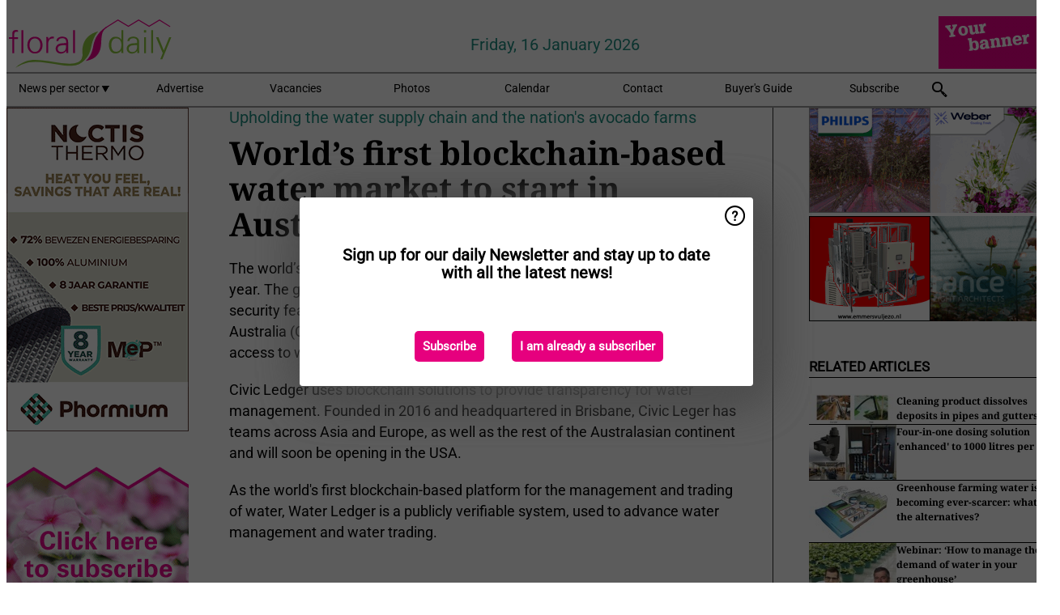

--- FILE ---
content_type: text/html; charset=utf-8
request_url: https://www.floraldaily.com/article/9389211/world-s-first-blockchain-based-water-market-to-start-in-australia-later-this-year/
body_size: 11354
content:

<!DOCTYPE html>
<html lang="en" xmlns:og="http://ogp.me/ns#" xmlns:fb="http://www.facebook.com/2008/fbml">

<head>
    <title>World&#x2019;s first blockchain-based water market to start in Australia later this year</title>
    <meta name="Description" content="World&#x2019;s first blockchain-based water market to start in Australia later this year"/>

    
        
<meta charset="utf-8"/>
    <meta name="Analytics" content="UA-16654970-20"/>
    <meta name="Keywords" content="cut flowers, pot plants, cultivation, greenhouse, substrates, fertilizers, energy, crop protection, young plants, breeding, annuals and perennials, tree nursery, packaging, organic, open field, machines, market information, garden center, floristery, events, company news, retail, post harvest, logistics"/>
    <meta name="AnalyticsV4" content="G-V5SWGMBFMK"/>
    <meta name="UseNewWebsiteDesign" content="True"/>
<link rel="icon" type="image/svg+xml" href="/dist/img/fd-com/favicon.svg">
<link rel="icon" type="image/png" href="/dist/img/fd-com/favicon.png">
<link rel="stylesheet" media="screen" href="/dist/fd_com.css?v=jkcBRIDjPxXGxroOhwH9I7l5L64ewCKq0aVDsLS6JTE" />
<link rel="stylesheet" media="screen" href="/dist/styles.css?v=UaHHwoGvzSGOQqkkyMIO23DGWg_v0hHe0R67oyKmO68" />
<link rel="stylesheet" media="print" href="/dist/print.css?v=CPGkEhT1Bbxu5cliLRG5hUg28JovFGATsNQ9DcFmp1o" />


    <script async src="https://www.googletagmanager.com/gtag/js?id=G-V5SWGMBFMK"></script>
    <script type="text/javascript">
        window.dataLayer = window.dataLayer || [];

        processUserQueryParams();
        const cookies = getCookies();

        gtag('js', new Date());
        gtag('config', 'G-V5SWGMBFMK', {
            cookie_flags: 'Secure;SameSite=None',
            user_id: cookies['u'],
            user_properties: {
                custom_user_id: cookies['u'],
                sector_id: cookies['s'],
            },
        });

        function gtag() {
            window.dataLayer.push(arguments);
        }

        function getCookies() {
            return Object.fromEntries(document.cookie.split('; ').map(value => value.split(/=(.*)/s).map(decodeURIComponent)))
        }

        function processUserQueryParams() {
            const userId = parseInt(popQueryParamFromLocation('u'), 10);
            if (userId) setUserParamCookie('u', userId);

            const sectorId = parseInt(popQueryParamFromLocation('s'), 10);
            if (sectorId) setUserParamCookie('s', sectorId);
        }

        function setUserParamCookie(name, value) {
            document.cookie = `${name}=${value}; SameSite=None; Secure; path=/; max-age=604800`;
        }

        function popQueryParamFromLocation(name) {
            const {queryParams, hash} = parseQueryAndHash();

            const queryParam = queryParams.get(name);
            queryParams.delete(name);
            const url = createUrl(window.location.pathname, queryParams, hash);

            window.history.replaceState({}, document.title, url);

            return queryParam;
        }

        function parseQueryAndHash() {
            const sanitizedQueryAndHash = (window.location.search + window.location.hash)
                .replace(/[a-zA-Z]+=###[A-Z]+###/g, '')
                .split('#');

            return {
                queryParams: new URLSearchParams(sanitizedQueryAndHash[0]),
                hash: sanitizedQueryAndHash[1] ? '#' + sanitizedQueryAndHash[1] : ''
            };
        }

        function createUrl(path, queryParams, hash) {
            const queryString = queryParams.toString() ? "?" + queryParams.toString() : "";
            return path + queryString + hash;
        }
    </script>





    <script type="text/javascript">
        !(function (cfg){function e(){cfg.onInit&&cfg.onInit(n)}var x,w,D,t,E,n,C=window,O=document,b=C.location,q="script",I="ingestionendpoint",L="disableExceptionTracking",j="ai.device.";"instrumentationKey"[x="toLowerCase"](),w="crossOrigin",D="POST",t="appInsightsSDK",E=cfg.name||"appInsights",(cfg.name||C[t])&&(C[t]=E),n=C[E]||function(g){var f=!1,m=!1,h={initialize:!0,queue:[],sv:"8",version:2,config:g};function v(e,t){var n={},i="Browser";function a(e){e=""+e;return 1===e.length?"0"+e:e}return n[j+"id"]=i[x](),n[j+"type"]=i,n["ai.operation.name"]=b&&b.pathname||"_unknown_",n["ai.internal.sdkVersion"]="javascript:snippet_"+(h.sv||h.version),{time:(i=new Date).getUTCFullYear()+"-"+a(1+i.getUTCMonth())+"-"+a(i.getUTCDate())+"T"+a(i.getUTCHours())+":"+a(i.getUTCMinutes())+":"+a(i.getUTCSeconds())+"."+(i.getUTCMilliseconds()/1e3).toFixed(3).slice(2,5)+"Z",iKey:e,name:"Microsoft.ApplicationInsights."+e.replace(/-/g,"")+"."+t,sampleRate:100,tags:n,data:{baseData:{ver:2}},ver:undefined,seq:"1",aiDataContract:undefined}}var n,i,t,a,y=-1,T=0,S=["js.monitor.azure.com","js.cdn.applicationinsights.io","js.cdn.monitor.azure.com","js0.cdn.applicationinsights.io","js0.cdn.monitor.azure.com","js2.cdn.applicationinsights.io","js2.cdn.monitor.azure.com","az416426.vo.msecnd.net"],o=g.url||cfg.src,r=function(){return s(o,null)};function s(d,t){if((n=navigator)&&(~(n=(n.userAgent||"").toLowerCase()).indexOf("msie")||~n.indexOf("trident/"))&&~d.indexOf("ai.3")&&(d=d.replace(/(\/)(ai\.3\.)([^\d]*)$/,function(e,t,n){return t+"ai.2"+n})),!1!==cfg.cr)for(var e=0;e<S.length;e++)if(0<d.indexOf(S[e])){y=e;break}var n,i=function(e){var a,t,n,i,o,r,s,c,u,l;h.queue=[],m||(0<=y&&T+1<S.length?(a=(y+T+1)%S.length,p(d.replace(/^(.*\/\/)([\w\.]*)(\/.*)$/,function(e,t,n,i){return t+S[a]+i})),T+=1):(f=m=!0,s=d,!0!==cfg.dle&&(c=(t=function(){var e,t={},n=g.connectionString;if(n)for(var i=n.split(";"),a=0;a<i.length;a++){var o=i[a].split("=");2===o.length&&(t[o[0][x]()]=o[1])}return t[I]||(e=(n=t.endpointsuffix)?t.location:null,t[I]="https://"+(e?e+".":"")+"dc."+(n||"services.visualstudio.com")),t}()).instrumentationkey||g.instrumentationKey||"",t=(t=(t=t[I])&&"/"===t.slice(-1)?t.slice(0,-1):t)?t+"/v2/track":g.endpointUrl,t=g.userOverrideEndpointUrl||t,(n=[]).push((i="SDK LOAD Failure: Failed to load Application Insights SDK script (See stack for details)",o=s,u=t,(l=(r=v(c,"Exception")).data).baseType="ExceptionData",l.baseData.exceptions=[{typeName:"SDKLoadFailed",message:i.replace(/\./g,"-"),hasFullStack:!1,stack:i+"\nSnippet failed to load ["+o+"] -- Telemetry is disabled\nHelp Link: https://go.microsoft.com/fwlink/?linkid=2128109\nHost: "+(b&&b.pathname||"_unknown_")+"\nEndpoint: "+u,parsedStack:[]}],r)),n.push((l=s,i=t,(u=(o=v(c,"Message")).data).baseType="MessageData",(r=u.baseData).message='AI (Internal): 99 message:"'+("SDK LOAD Failure: Failed to load Application Insights SDK script (See stack for details) ("+l+")").replace(/\"/g,"")+'"',r.properties={endpoint:i},o)),s=n,c=t,JSON&&((u=C.fetch)&&!cfg.useXhr?u(c,{method:D,body:JSON.stringify(s),mode:"cors"}):XMLHttpRequest&&((l=new XMLHttpRequest).open(D,c),l.setRequestHeader("Content-type","application/json"),l.send(JSON.stringify(s)))))))},a=function(e,t){m||setTimeout(function(){!t&&h.core||i()},500),f=!1},p=function(e){var n=O.createElement(q),e=(n.src=e,t&&(n.integrity=t),n.setAttribute("data-ai-name",E),cfg[w]);return!e&&""!==e||"undefined"==n[w]||(n[w]=e),n.onload=a,n.onerror=i,n.onreadystatechange=function(e,t){"loaded"!==n.readyState&&"complete"!==n.readyState||a(0,t)},cfg.ld&&cfg.ld<0?O.getElementsByTagName("head")[0].appendChild(n):setTimeout(function(){O.getElementsByTagName(q)[0].parentNode.appendChild(n)},cfg.ld||0),n};p(d)}cfg.sri&&(n=o.match(/^((http[s]?:\/\/.*\/)\w+(\.\d+){1,5})\.(([\w]+\.){0,2}js)$/))&&6===n.length?(d="".concat(n[1],".integrity.json"),i="@".concat(n[4]),l=window.fetch,t=function(e){if(!e.ext||!e.ext[i]||!e.ext[i].file)throw Error("Error Loading JSON response");var t=e.ext[i].integrity||null;s(o=n[2]+e.ext[i].file,t)},l&&!cfg.useXhr?l(d,{method:"GET",mode:"cors"}).then(function(e){return e.json()["catch"](function(){return{}})}).then(t)["catch"](r):XMLHttpRequest&&((a=new XMLHttpRequest).open("GET",d),a.onreadystatechange=function(){if(a.readyState===XMLHttpRequest.DONE)if(200===a.status)try{t(JSON.parse(a.responseText))}catch(e){r()}else r()},a.send())):o&&r();try{h.cookie=O.cookie}catch(k){}function e(e){for(;e.length;)!function(t){h[t]=function(){var e=arguments;f||h.queue.push(function(){h[t].apply(h,e)})}}(e.pop())}var c,u,l="track",d="TrackPage",p="TrackEvent",l=(e([l+"Event",l+"PageView",l+"Exception",l+"Trace",l+"DependencyData",l+"Metric",l+"PageViewPerformance","start"+d,"stop"+d,"start"+p,"stop"+p,"addTelemetryInitializer","setAuthenticatedUserContext","clearAuthenticatedUserContext","flush"]),h.SeverityLevel={Verbose:0,Information:1,Warning:2,Error:3,Critical:4},(g.extensionConfig||{}).ApplicationInsightsAnalytics||{});return!0!==g[L]&&!0!==l[L]&&(e(["_"+(c="onerror")]),u=C[c],C[c]=function(e,t,n,i,a){var o=u&&u(e,t,n,i,a);return!0!==o&&h["_"+c]({message:e,url:t,lineNumber:n,columnNumber:i,error:a,evt:C.event}),o},g.autoExceptionInstrumented=!0),h}(cfg.cfg),(C[E]=n).queue&&0===n.queue.length?(n.queue.push(e),n.trackPageView({})):e();})({
            src: "https://js.monitor.azure.com/scripts/b/ai.3.gbl.min.js",
            crossOrigin: "anonymous", 
            cfg: { 
                connectionString: "InstrumentationKey=ead8f278-3e59-48fa-8465-6896114d0cbc;IngestionEndpoint=https://westeurope-1.in.applicationinsights.azure.com/;LiveEndpoint=https://westeurope.livediagnostics.monitor.azure.com/"
            }
        });
    </script>


    <meta name="shareaholic:site_id" content="5eed3cfb2d87f1869a1e780a8a69260d"/>
    <meta name="shareaholic:app_id" content="33127742"/>
    <script async src="https://cdn.shareaholic.net/assets/pub/shareaholic.js"></script>

<script defer src="//www.google.com/recaptcha/api.js?render=explicit"></script>
<script async src="//platform.twitter.com/widgets.js" charset="utf-8"></script>

<script defer type="text/javascript" src="/dist/app.js?v=npewq5fMFsTQ4VUtsXWitQZgSKeDKuf-IEZkRC3_nkc"></script>
    

    
    
<link rel="canonical" href="https://www.floraldaily.com/article/9389211/world-s-first-blockchain-based-water-market-to-start-in-australia-later-this-year/">

<!-- For Facebook -->
<meta property="og:title" content="World&#x2019;s first blockchain-based water market to start in Australia later this year"/>
<meta property="og:description" content="The world&#x2019;s first blockchain-based water market will start in Australia later this year. The goal of this project is to protect access to water amid rising water security fears. The&#x2026;"/>
    <meta property="og:image" content="https://www.floraldaily.com/remote/https/agfstorage.blob.core.windows.net/misc/FP_com/2022/01/11/Awa.jpg?preset=OgImage"/>
    <meta name="thumbnail" content="https://www.floraldaily.com/remote/https/agfstorage.blob.core.windows.net/misc/FP_com/2022/01/11/Awa.jpg?preset=OgImage"/>
<meta property="og:type" content="article"/>
<meta property="og:url" content="https://www.floraldaily.com/article/9389211/world-s-first-blockchain-based-water-market-to-start-in-australia-later-this-year/"/>

<!-- For Twitter -->
<meta name="twitter:card" content="summary"/>
<meta name="twitter:title" content="World&#x2019;s first blockchain-based water market to start in Australia later this year"/>
<meta name="twitter:description" content="The world&#x2019;s first blockchain-based water market will start in Australia later this year. The goal of this project is to protect access to water amid rising water security fears. The&#x2026;"/>
    <meta name="twitter:image" content="ImageViewModel { Path = https://agfstorage.blob.core.windows.net/misc/FP_com/2022/01/11/Awa.jpg, Photographer = , IsExpired = False, Type = Other }"/>


</head>

<body class="article-page">

    
<style>
.popupContent > p {
    padding-bottom:50px;
    font-size:20px;
    font-weight:bold;
    line-height:110%;
}

.popupContent > a {
    padding:10px;
    margin-left:30px;
    font-size: 15px;
}

.button {
    background: #e6007e;
    padding: 15px;
    text-align: center;
    border-radius: 5px;
    color: white;
    font-weight: bold;
}

.grey_background{
    background:rgba(0,0,0,.4);
    cursor:pointer;
    display:none;
    height:100%;
    position:fixed;
    text-align:center;
    top:0;
    width:100%;
    z-index:10000;
}
.grey_background .helper{
    display:inline-block;
    height:100%;
    vertical-align:middle;
}
.grey_background > div {
    background-color: #fff;
    box-shadow: 10px 10px 60px #555;
    display: inline-block;
    height: auto;
    max-width: 560px;
    min-height: 150px;
    vertical-align: middle;
    width: 60%;
    position: relative;
    border-radius: 4px;
    padding: 40px 5%;
}
.popupCloseButton {
    border-radius: 30px;
    cursor: pointer;
    display: inline-block;
    font-family: arial;
    font-weight: bold;
    position: absolute;
    top: 0px;
    right: 0px;
    font-size: 20px;
    line-height: 30px;
    width: 30px;
    height: 30px;
    text-align: center;
}
.popupCloseButton:hover {
    background-color: #ccc;
}
</style>

<div class="grey_background">
    <span class="helper"></span>
    <div style="padding:0;">
	<img width="25" class="popup-info icss icss-question" src="https://agfstorage.blob.core.windows.net/misc/question-icon-smaller.png" style="float:right;width:25px;padding:10px">
	<div class="popupContent" style="padding:40px;">
        <p>Sign up for our daily Newsletter and stay up to date with all the latest news!</p>
        <a class="yes_subscribe button" href="/subscribe/">Subscribe</a>
        <a class="yes_subscribe button">I am already a subscriber</a>
		<p class="popup-info-text" style="display:none;font-size:13px;color:red;padding:20px 0 0 0;">You are receiving this pop-up because this is the first time you are visiting our site. If you keep getting this message, please enable cookies in your browser.</p>
    </div>
	</div>
</div>

        <div class="ad_block_warning">
    <span class="helper"></span>
	<div class="ad_block_container">
		<div class="ad_block_content">
			<p>You are using software which is blocking our advertisements (adblocker).</p>
<p>As we provide the news for free, we are relying on revenues from our banners. So please disable your adblocker and reload the page to continue using this site.<br>Thanks!</p>
			<p>
				<a class="gelink" href="https://www.softwarehow.com/disable-adblock/">Click here for a guide on disabling your adblocker.</a>
			</p>
	    </div>
	</div>
</div>

    <div class="grey_background">
    <span class="helper"></span>
    <div style="padding:0;">
        <img width="25" class="popup-info icss icss-question" src="/dist/img/question-icon-smaller.png" style="float:right;width:25px;padding:10px" alt=""/>
        <div class="popupContent" style="padding:40px;">
            <p>Sign up for our daily Newsletter and stay up to date with all the latest news!</p>
            <a class="yes_subscribe button" href="/subscribe/">Subscribe</a>
            <a class="yes_subscribe button">I am already a subscriber</a>
            <p class="popup-info-text" style="display:none;font-size:13px;color:red;padding:20px 0 0 0;">You are receiving this pop-up because this is the first time you are visiting our site. If you keep getting this message, please enable cookies in your browser.</p>
        </div>
    </div>
</div>


<div class="container">
    
        
<header class="site-header">
    <input type="hidden" id="block-ad-blockers" value="True"/>


    <section class="logo-row">
        <a class="logo" href="/">
            <img src="/dist/img/fd-com/logo.svg" alt=""/>
        </a>

        <time class="date" data-date="2026-01-19T11:08:25">
            Friday, 16 January 2026
        </time>

        
    <aside class="banners cycle cycle5" data-cycle-delay="10000">
        <ul>
                <li>
                    
<a class="banner" href="/click/46204/?utm_medium=website" rel="nofollow noopener" target="_blank">
    <img alt="" src="https://www.floraldaily.com/remote/https/agfstorage.blob.core.windows.net/misc/AGF_nl/nieuws/gif-jpg/Floraldaily_bannerplaats_2106A.gif?preset=HeaderBannerSmall" srcset="https://www.floraldaily.com/remote/https/agfstorage.blob.core.windows.net/misc/AGF_nl/nieuws/gif-jpg/Floraldaily_bannerplaats_2106A.gif?preset=HeaderBannerSmall 150w,https://www.floraldaily.com/remote/https/agfstorage.blob.core.windows.net/misc/AGF_nl/nieuws/gif-jpg/Floraldaily_bannerplaats_2106A.gif?preset=HeaderBannerMedium 225w,https://www.floraldaily.com/remote/https/agfstorage.blob.core.windows.net/misc/AGF_nl/nieuws/gif-jpg/Floraldaily_bannerplaats_2106A.gif?preset=HeaderBannerBig 300w" sizes="150px" />
</a>
                </li>
        </ul>

    </aside>

    </section>


    <nav class="main-navbar">
        <ul>
                    <li>
                        <a href="/">
                            News per sector <i class="icss-triangle small rot180"></i>
                        </a>
                        <div class="dropdown">
                            <h2>Sectors</h2>
                            <ul>
                                    <li>
                                        <a href="/sector/682/annuals-and-perennials/">Annuals and Perennials</a>
                                    </li>
                                    <li>
                                        <a href="/sector/681/breeding/">Breeding</a>
                                    </li>
                                    <li>
                                        <a href="/sector/1843/cartoons/">Cartoons</a>
                                    </li>
                                    <li>
                                        <a href="/sector/694/company-news/">Company news</a>
                                    </li>
                                    <li>
                                        <a href="/sector/679/crop-protection/">Crop protection</a>
                                    </li>
                                    <li>
                                        <a href="/sector/672/cultivation/">Cultivation</a>
                                    </li>
                                    <li>
                                        <a href="/sector/670/cut-flowers/">Cut flowers</a>
                                    </li>
                                    <li>
                                        <a href="/sector/1947/education-and-research/">Education and research</a>
                                    </li>
                                    <li>
                                        <a href="/sector/678/energy/">Energy</a>
                                    </li>
                                    <li>
                                        <a href="/sector/693/events/">Events</a>
                                    </li>
                                    <li>
                                        <a href="/sector/677/fertilizers/">Fertilizers</a>
                                    </li>
                                    <li>
                                        <a href="/sector/692/floristry/">Floristry</a>
                                    </li>
                                    <li>
                                        <a href="/sector/691/garden-center-retail/">Garden center &amp; retail</a>
                                    </li>
                                    <li>
                                        <a href="/sector/673/greenhouse/">Greenhouse</a>
                                    </li>
                                    <li>
                                        <a href="/sector/675/grower-in-the-spotlight/">Grower in the spotlight</a>
                                    </li>
                                    <li>
                                        <a href="/sector/2033/labour-automation/">Labour &amp; automation</a>
                                    </li>
                                    <li>
                                        <a href="/sector/1995/lighting/">Lighting</a>
                                    </li>
                                    <li>
                                        <a href="/sector/698/logistics/">Logistics</a>
                                    </li>
                                    <li>
                                        <a href="/sector/689/machines/">Machines</a>
                                    </li>
                                    <li>
                                        <a href="/sector/2034/management-info/">Management info</a>
                                    </li>
                                    <li>
                                        <a href="/sector/690/market-information/">Market information</a>
                                    </li>
                                    <li>
                                        <a href="/sector/688/marketing/">Marketing</a>
                                    </li>
                                    <li>
                                        <a href="/sector/687/novelties/">Novelties</a>
                                    </li>
                                    <li>
                                        <a href="/sector/686/open-field/">Open field</a>
                                    </li>
                                    <li>
                                        <a href="/sector/685/organic/">Organic</a>
                                    </li>
                                    <li>
                                        <a href="/sector/684/packaging/">Packaging</a>
                                    </li>
                                    <li>
                                        <a href="/sector/1940/post-harvest/">Post-harvest</a>
                                    </li>
                                    <li>
                                        <a href="/sector/671/pot-plants/">Pot plants</a>
                                    </li>
                                    <li>
                                        <a href="/sector/2042/special-packaging/">Special Packaging</a>
                                    </li>
                                    <li>
                                        <a href="/sector/676/substrates/">Substrates</a>
                                    </li>
                                    <li>
                                        <a href="/sector/1994/supplies/">Supplies</a>
                                    </li>
                                    <li>
                                        <a href="/sector/674/technique/">Technique</a>
                                    </li>
                                    <li>
                                        <a href="/sector/695/today-on-social-media/">Today on social media</a>
                                    </li>
                                    <li>
                                        <a href="/sector/669/trade-shows/">Trade Shows</a>
                                    </li>
                                    <li>
                                        <a href="/sector/680/young-plants/">Young plants</a>
                                    </li>
                            </ul>
                        </div>
                    </li>
                    <li>
                        <a href="/content/advertise/">Advertise</a>
                    </li>
                    <li>
                        <a href="/vacancies/">Vacancies</a>
                    </li>
                    <li>
                        <a href="/photos/">Photos</a>
                    </li>
                    <li>
                        <a href="/calendar/">Calendar</a>
                    </li>
                    <li>
                        <a href="/content/contact/">Contact</a>
                    </li>
                    <li>
                        <a href="/content/buyers-guide/">Buyer&#x27;s Guide</a>
                    </li>
                    <li>
                        <a href="/subscribe/">Subscribe</a>
                    </li>
            <li>
                <a href="/archive/">
                    <i class="icss-search"></i>
                </a>
            </li>
        </ul>
    </nav>
</header>
    

    <div class="row">
            <aside class="left-sidebar">
                
                
                    
        
<a class="banner" href="/click/67385/?utm_medium=website" rel="nofollow noopener" target="_blank">
    <img alt="" src="https://www.floraldaily.com/remote/https/agfstorage.blob.core.windows.net/banners/10711/ntnl.gif?preset=SidebarLeftBannerSmall" srcset="https://www.floraldaily.com/remote/https/agfstorage.blob.core.windows.net/banners/10711/ntnl.gif?preset=SidebarLeftBannerSmall 225w,https://www.floraldaily.com/remote/https/agfstorage.blob.core.windows.net/banners/10711/ntnl.gif?preset=SidebarLeftBannerMedium 338w,https://www.floraldaily.com/remote/https/agfstorage.blob.core.windows.net/banners/10711/ntnl.gif?preset=SidebarLeftBannerBig 450w" sizes="225px" />
</a>
        
<a class="banner" href="/click/33044/?utm_medium=website" rel="nofollow noopener" target="_blank">
    <img alt="" src="https://www.floraldaily.com/remote/https/agfstorage.blob.core.windows.net/misc/HD_com/b/website/FloralDaily_225x400.gif?preset=SidebarLeftBannerSmall" srcset="https://www.floraldaily.com/remote/https/agfstorage.blob.core.windows.net/misc/HD_com/b/website/FloralDaily_225x400.gif?preset=SidebarLeftBannerSmall 225w,https://www.floraldaily.com/remote/https/agfstorage.blob.core.windows.net/misc/HD_com/b/website/FloralDaily_225x400.gif?preset=SidebarLeftBannerMedium 338w,https://www.floraldaily.com/remote/https/agfstorage.blob.core.windows.net/misc/HD_com/b/website/FloralDaily_225x400.gif?preset=SidebarLeftBannerBig 450w" sizes="225px" />
</a>
        
    
<section>
    <h2>Announcements</h2>
    <ul>
            <li>
                <a href="/subscribe/">Click here to receive this news directly in your inbox</a>
            </li>
        <li>
                <a href="https://www.facebook.com/FloralDaily-1637481286540616" target="_blank">
                    <img alt="Facebook" src="/dist/img/facebook.png">
                </a>
                <a href="http://www.twitter.com/floraldaily" target="_blank">
                    <img alt="Twitter" src="/dist/img/twitter.png">
                </a>
                <a href="https://www.floraldaily.com/rss.xml/" target="_blank">
                    <img alt="Rss" src="/dist/img/rss.png">
                </a>
        </li>
    </ul>
</section>

        
    
<section>
    <h2>Download Our App</h2>

    <ul>
        <li>
            <a href="https://play.google.com/store/apps/details?id=com.freshpublishers" target="_blank">
                <img alt="Download FreshPublishers on Google Play" class="app-download"
                     src="https://agfstorage.blob.core.windows.net/misc/App/EN/android.svg">
            </a>
        </li>
        <li>
            <a href="https://apps.apple.com/app/freshpublishers-com/id6743702508" target="_blank">
                <img alt="Download FreshPublishers on the App Store" class="app-download"
                     src="https://agfstorage.blob.core.windows.net/misc/App/EN/ios.svg">
            </a>
        </li>
    </ul>
</section>

        
    

    <section>
        <h2>
            Job Board
            <a href="/Vacancies">&#x2192; See More</a>
        </h2>

        <ul>
                <li>
                        <a href="/vacancy/14289/sales-manager-europe-division-focus-on-eastern-european-countries/">Sales Manager (Europe Division &#x2013; Focus on Eastern European countries)</a>
                </li>
                <li>
                        <a href="/vacancy/14288/sales-manager-europe-division-focus-on-the-scandinavian-markets/">Sales Manager (Europe Division &#x2013; Focus on the Scandinavian Markets)</a>
                </li>
                <li>
                        <a href="/vacancy/14263/trader-fruits/">Trader Fruits</a>
                </li>
                <li>
                        <a href="/vacancy/14261/lead-horticulturalist-jordan-station-on-fulltime/">Lead Horticulturalist Jordan Station, ON, Fulltime</a>
                </li>
                <li>
                        <a href="/vacancy/14240/rose-cultivation-specialist/">Rose Cultivation Specialist</a>
                </li>
                <li>
                        <a href="/vacancy/14239/operations-manager/">Operations Manager</a>
                </li>
                <li>
                        <a href="/vacancy/14238/teamleider-teelt-32-36-uur/">Teamleider teelt (32-36 uur)</a>
                </li>
                <li>
                        <a href="/vacancy/14233/international-sales-agent-horticulture-supplier/">International Sales agent &#x2013; Horticulture supplier</a>
                </li>
        </ul>
    </section>


        
    <div data-ajax-widget-url="/widget/top/1056/"></div>

        
    <div data-ajax-widget-url="/widget/top/1055/"></div>

        
    <div data-ajax-widget-url="/widget/rates/1054/"></div>

        
<section>
    <h2>Funny</h2>
    <a href="/article/9801853/easy-solutions/">Easy solutions</a>
</section>

                
            </aside>
        


<main class="content" itemscope itemtype="http://schema.org/Article">

    


    <article class="full-article">
        <meta itemscope itemprop="mainEntityOfPage" itemType="https://schema.org/WebPage"
              itemid="article/9389211/world-s-first-blockchain-based-water-market-to-start-in-australia-later-this-year"/>
        <meta itemprop="dateModified" content="2022-01-12T13:37:42.4000000"/>
        <meta itemprop="isFamilyFriendly" content="True"/>
            <div itemprop="image" itemscope itemtype="https://schema.org/ImageObject">
                <meta itemprop="url" content="ImageViewModel { Path = https://agfstorage.blob.core.windows.net/misc/FP_com/2022/01/11/Awa.jpg, Photographer = , IsExpired = False, Type = Other }"/>
            </div>
        <link rel="canonical" href="https://www.floraldaily.com/article/9389211/world-s-first-blockchain-based-water-market-to-start-in-australia-later-this-year/"/>

        <header>
                <div class="sub-title" itemprop="alternativeHeadline">Upholding the water supply chain and the nation&#x27;s avocado farms</div>
            <h1 itemprop="name headline">World&#x2019;s first blockchain-based water market to start in Australia later this year</h1>
        </header>


        <main itemprop="articleBody">
            <p>The world’s first blockchain-based water market will start in Australia later this year. The goal of this project is to protect access to water amid rising water security fears. The Cooperative Research Centre for Developing Northern Australia (CRCNA) is partnering with Civic Ledger, in order to sustain fair access to water and maintain an efficient supply chain.</p>
<p>Civic Ledger uses blockchain solutions to provide transparency for water management. Founded in 2016 and headquartered in Brisbane, Civic Leger has teams across Asia and Europe, as well as the rest of the Australasian continent and will soon be opening in the USA.</p>
<p>As the world's first blockchain-based platform for the management and trading of water, Water Ledger is a publicly verifiable system, used to advance water management and water trading.<br><br></p>
<p>Source: <a href="https://supplychaindigital.com/sustainability/upholding-australias-water-supply-chain-and-avocado-farms" target="_blank" rel="noopener">supplychaindigital.com</a></p>
        </main>

        <footer>

            Publication date:
            <time datetime="2022-01-12T13:37:42.4000000" itemprop="datePublished">
                Wed 12 Jan 2022
            </time>
            <br>


            <div itemprop="publisher" itemscope itemtype="https://schema.org/Organization">
                <meta itemprop="name" content="FloralDaily.com"/>
                <div itemprop="logo" itemscope itemtype="https://schema.org/ImageObject">
                    <meta itemprop="url" content="/dist/img/fd-com/logo.svg"/>
                </div>
            </div>
        </footer>

        


        
    <div class="shareaholic-canvas" data-app="share_buttons" data-app-id="33127742"></div>

    </article>

        

<div class="related-articles-below-article">
    <h2>Related Articles
        <a href="/sector/1638/special-water">&#x2192; See More</a>
    </h2>

    <ul class="list">
            
<li>
    <a href="/article/9392481/cleaning-product-dissolves-deposits-in-pipes-and-gutters/" draggable="false">
        <article>
                <img alt="" src="https://www.floraldaily.com/remote/https/agfstorage.blob.core.windows.net/misc/GN_nl/2022/01/20/mineral.jpg?preset=SidebarArticleSmall" srcset="https://www.floraldaily.com/remote/https/agfstorage.blob.core.windows.net/misc/GN_nl/2022/01/20/mineral.jpg?preset=SidebarArticleSmall 108w,https://www.floraldaily.com/remote/https/agfstorage.blob.core.windows.net/misc/GN_nl/2022/01/20/mineral.jpg?preset=SidebarArticleMedium 216w,https://www.floraldaily.com/remote/https/agfstorage.blob.core.windows.net/misc/GN_nl/2022/01/20/mineral.jpg?preset=SidebarArticleBig 324w" sizes="108px" />
            <h3>Cleaning product dissolves deposits in pipes and gutters</h3>
        </article>
    </a>
</li>
            
<li>
    <a href="/article/9393315/four-in-one-dosing-solution-enhanced-to-1000-litres-per-hour/" draggable="false">
        <article>
                <img alt="" src="https://www.floraldaily.com/remote/https/agfstorage.blob.core.windows.net/misc/GN_nl/2022/01/20/pp1.jpg?preset=SidebarArticleSmall" srcset="https://www.floraldaily.com/remote/https/agfstorage.blob.core.windows.net/misc/GN_nl/2022/01/20/pp1.jpg?preset=SidebarArticleSmall 108w,https://www.floraldaily.com/remote/https/agfstorage.blob.core.windows.net/misc/GN_nl/2022/01/20/pp1.jpg?preset=SidebarArticleMedium 216w,https://www.floraldaily.com/remote/https/agfstorage.blob.core.windows.net/misc/GN_nl/2022/01/20/pp1.jpg?preset=SidebarArticleBig 324w" sizes="108px" />
            <h3>Four-in-one dosing solution &#x27;enhanced&#x27; to 1000 litres per hour</h3>
        </article>
    </a>
</li>
            
<li>
    <a href="/article/9393854/greenhouse-farming-water-is-becoming-ever-scarcer-what-are-the-alternatives/" draggable="false">
        <article>
                <img alt="" src="https://www.floraldaily.com/remote/https/agfstorage.blob.core.windows.net/misc/GN_nl/2022/01/25/ende.jpg?preset=SidebarArticleSmall" srcset="https://www.floraldaily.com/remote/https/agfstorage.blob.core.windows.net/misc/GN_nl/2022/01/25/ende.jpg?preset=SidebarArticleSmall 108w,https://www.floraldaily.com/remote/https/agfstorage.blob.core.windows.net/misc/GN_nl/2022/01/25/ende.jpg?preset=SidebarArticleMedium 216w,https://www.floraldaily.com/remote/https/agfstorage.blob.core.windows.net/misc/GN_nl/2022/01/25/ende.jpg?preset=SidebarArticleBig 324w" sizes="108px" />
            <h3>Greenhouse farming water is becoming ever-scarcer: what are the alternatives?</h3>
        </article>
    </a>
</li>
            
<li>
    <a href="/article/9393740/webinar-how-to-manage-the-demand-of-water-in-your-greenhouse/" draggable="false">
        <article>
                <img alt="" src="https://www.floraldaily.com/remote/https/agfstorage.blob.core.windows.net/misc/FD_com/2022/01/25/erfg2.jpg?preset=SidebarArticleSmall" srcset="https://www.floraldaily.com/remote/https/agfstorage.blob.core.windows.net/misc/FD_com/2022/01/25/erfg2.jpg?preset=SidebarArticleSmall 108w,https://www.floraldaily.com/remote/https/agfstorage.blob.core.windows.net/misc/FD_com/2022/01/25/erfg2.jpg?preset=SidebarArticleMedium 216w,https://www.floraldaily.com/remote/https/agfstorage.blob.core.windows.net/misc/FD_com/2022/01/25/erfg2.jpg?preset=SidebarArticleBig 324w" sizes="108px" />
            <h3>Webinar: &#x2018;How to manage the demand of water in your greenhouse&#x2019;</h3>
        </article>
    </a>
</li>
            
<li>
    <a href="/article/9391157/silo-liner-material-foodgrade-certified/" draggable="false">
        <article>
                <img alt="" src="https://www.floraldaily.com/remote/https/agfstorage.blob.core.windows.net/misc/BP_nl/2022/01/17/h1a.jpg?preset=SidebarArticleSmall" srcset="https://www.floraldaily.com/remote/https/agfstorage.blob.core.windows.net/misc/BP_nl/2022/01/17/h1a.jpg?preset=SidebarArticleSmall 108w,https://www.floraldaily.com/remote/https/agfstorage.blob.core.windows.net/misc/BP_nl/2022/01/17/h1a.jpg?preset=SidebarArticleMedium 216w,https://www.floraldaily.com/remote/https/agfstorage.blob.core.windows.net/misc/BP_nl/2022/01/17/h1a.jpg?preset=SidebarArticleBig 324w" sizes="108px" />
            <h3>Silo liner material Foodgrade certified</h3>
        </article>
    </a>
</li>
            
<li>
    <a href="/article/9392874/four-in-one-dosing-solution-boosted-to-1000-liters-per-hour/" draggable="false">
        <article>
                <img alt="" src="https://www.floraldaily.com/remote/https/agfstorage.blob.core.windows.net/misc/HD_com/2022/01/21/tap_2.jpg?preset=SidebarArticleSmall" srcset="https://www.floraldaily.com/remote/https/agfstorage.blob.core.windows.net/misc/HD_com/2022/01/21/tap_2.jpg?preset=SidebarArticleSmall 108w,https://www.floraldaily.com/remote/https/agfstorage.blob.core.windows.net/misc/HD_com/2022/01/21/tap_2.jpg?preset=SidebarArticleMedium 216w,https://www.floraldaily.com/remote/https/agfstorage.blob.core.windows.net/misc/HD_com/2022/01/21/tap_2.jpg?preset=SidebarArticleBig 324w" sizes="108px" />
            <h3>Four-in-one dosing solution &#x27;boosted&#x27; to 1000 liters per hour</h3>
        </article>
    </a>
</li>
            
<li>
    <a href="/article/9392012/well-testing-at-eden-geothermal/" draggable="false">
        <article>
                <img alt="" src="https://www.floraldaily.com/remote/https/agfstorage.blob.core.windows.net/misc/FD_com/2022/01/19/vaten.jpg?preset=SidebarArticleSmall" srcset="https://www.floraldaily.com/remote/https/agfstorage.blob.core.windows.net/misc/FD_com/2022/01/19/vaten.jpg?preset=SidebarArticleSmall 108w,https://www.floraldaily.com/remote/https/agfstorage.blob.core.windows.net/misc/FD_com/2022/01/19/vaten.jpg?preset=SidebarArticleMedium 216w,https://www.floraldaily.com/remote/https/agfstorage.blob.core.windows.net/misc/FD_com/2022/01/19/vaten.jpg?preset=SidebarArticleBig 324w" sizes="108px" />
            <h3>Well testing at Eden Geothermal</h3>
        </article>
    </a>
</li>
            
<li>
    <a href="/article/9392287/our-plasma-water-has-strong-disinfecting-properties/" draggable="false">
        <article>
                <img alt="" src="https://www.floraldaily.com/remote/https/agfstorage.blob.core.windows.net/misc/GN_nl/2018/09/27/vitalfluid2.jpg?preset=SidebarArticleSmall" srcset="https://www.floraldaily.com/remote/https/agfstorage.blob.core.windows.net/misc/GN_nl/2018/09/27/vitalfluid2.jpg?preset=SidebarArticleSmall 108w,https://www.floraldaily.com/remote/https/agfstorage.blob.core.windows.net/misc/GN_nl/2018/09/27/vitalfluid2.jpg?preset=SidebarArticleMedium 216w,https://www.floraldaily.com/remote/https/agfstorage.blob.core.windows.net/misc/GN_nl/2018/09/27/vitalfluid2.jpg?preset=SidebarArticleBig 324w" sizes="108px" />
            <h3>&quot;Our plasma water has strong disinfecting properties&quot;</h3>
        </article>
    </a>
</li>
            
<li>
    <a href="/article/9391464/new-ultrafiltration-system-for-pure-harvest-smart-farms/" draggable="false">
        <article>
                <img alt="" src="https://www.floraldaily.com/remote/https/agfstorage.blob.core.windows.net/misc/GN_nl/2022/01/18/ph.jpg?preset=SidebarArticleSmall" srcset="https://www.floraldaily.com/remote/https/agfstorage.blob.core.windows.net/misc/GN_nl/2022/01/18/ph.jpg?preset=SidebarArticleSmall 108w,https://www.floraldaily.com/remote/https/agfstorage.blob.core.windows.net/misc/GN_nl/2022/01/18/ph.jpg?preset=SidebarArticleMedium 216w,https://www.floraldaily.com/remote/https/agfstorage.blob.core.windows.net/misc/GN_nl/2022/01/18/ph.jpg?preset=SidebarArticleBig 324w" sizes="108px" />
            <h3>New Ultrafiltration system for Pure Harvest Smart Farms</h3>
        </article>
    </a>
</li>
            
<li>
    <a href="/article/9390251/water-management-is-a-crucial-aspect-of-sustainability/" draggable="false">
        <article>
                <img alt="" src="https://www.floraldaily.com/remote/https/agfstorage.blob.core.windows.net/misc/HD_com/2022/01/13/hoogst.jpg?preset=SidebarArticleSmall" srcset="https://www.floraldaily.com/remote/https/agfstorage.blob.core.windows.net/misc/HD_com/2022/01/13/hoogst.jpg?preset=SidebarArticleSmall 108w,https://www.floraldaily.com/remote/https/agfstorage.blob.core.windows.net/misc/HD_com/2022/01/13/hoogst.jpg?preset=SidebarArticleMedium 216w,https://www.floraldaily.com/remote/https/agfstorage.blob.core.windows.net/misc/HD_com/2022/01/13/hoogst.jpg?preset=SidebarArticleBig 324w" sizes="108px" />
            <h3>&quot;Water management is a crucial aspect of sustainability&quot;</h3>
        </article>
    </a>
</li>
    </ul>
</div>

</main>


        
    
<aside class="right-sidebar-small right-sidebar">
                
    <aside class="banners" >
        <ul>
                <li>
                    
<a class="banner" href="/click/60916/?utm_medium=website" rel="nofollow noopener" target="_blank">
    <img alt="" src="https://www.floraldaily.com/remote/https/agfstorage.blob.core.windows.net/banners/8652/2024/2240273_Signify_lock_visual_animated.gif?preset=SidebarRightGridBannerSmall" srcset="https://www.floraldaily.com/remote/https/agfstorage.blob.core.windows.net/banners/8652/2024/2240273_Signify_lock_visual_animated.gif?preset=SidebarRightGridBannerSmall 130w,https://www.floraldaily.com/remote/https/agfstorage.blob.core.windows.net/banners/8652/2024/2240273_Signify_lock_visual_animated.gif?preset=SidebarRightGridBannerMedium 195w,https://www.floraldaily.com/remote/https/agfstorage.blob.core.windows.net/banners/8652/2024/2240273_Signify_lock_visual_animated.gif?preset=SidebarRightGridBannerBig 260w" sizes="130px" />
</a>
                </li>
                <li>
                    
<a class="banner" href="/click/65205/?utm_medium=website" rel="nofollow noopener" target="_blank">
    <img alt="" src="https://www.floraldaily.com/remote/https/agfstorage.blob.core.windows.net/banners/7849/2025/LaPlazoleta_weber_1.gif?preset=SidebarRightGridBannerSmall" srcset="https://www.floraldaily.com/remote/https/agfstorage.blob.core.windows.net/banners/7849/2025/LaPlazoleta_weber_1.gif?preset=SidebarRightGridBannerSmall 130w,https://www.floraldaily.com/remote/https/agfstorage.blob.core.windows.net/banners/7849/2025/LaPlazoleta_weber_1.gif?preset=SidebarRightGridBannerMedium 195w,https://www.floraldaily.com/remote/https/agfstorage.blob.core.windows.net/banners/7849/2025/LaPlazoleta_weber_1.gif?preset=SidebarRightGridBannerBig 260w" sizes="130px" />
</a>
                </li>
                <li>
                    
<a class="banner" href="/click/58179/?utm_medium=website" rel="nofollow noopener" target="_blank">
    <img alt="" src="https://www.floraldaily.com/remote/https/agfstorage.blob.core.windows.net/banners/5297/HansPoel_EN.gif?preset=SidebarRightGridBannerSmall" srcset="https://www.floraldaily.com/remote/https/agfstorage.blob.core.windows.net/banners/5297/HansPoel_EN.gif?preset=SidebarRightGridBannerSmall 130w,https://www.floraldaily.com/remote/https/agfstorage.blob.core.windows.net/banners/5297/HansPoel_EN.gif?preset=SidebarRightGridBannerMedium 195w,https://www.floraldaily.com/remote/https/agfstorage.blob.core.windows.net/banners/5297/HansPoel_EN.gif?preset=SidebarRightGridBannerBig 260w" sizes="130px" />
</a>
                </li>
                <li>
                    
<a class="banner" href="/click/69021/?utm_medium=website" rel="nofollow noopener" target="_blank">
    <img alt="" src="https://www.floraldaily.com/remote/https/agfstorage.blob.core.windows.net/banners/9676/FD1DEF.gif?preset=SidebarRightGridBannerSmall" srcset="https://www.floraldaily.com/remote/https/agfstorage.blob.core.windows.net/banners/9676/FD1DEF.gif?preset=SidebarRightGridBannerSmall 130w,https://www.floraldaily.com/remote/https/agfstorage.blob.core.windows.net/banners/9676/FD1DEF.gif?preset=SidebarRightGridBannerMedium 195w,https://www.floraldaily.com/remote/https/agfstorage.blob.core.windows.net/banners/9676/FD1DEF.gif?preset=SidebarRightGridBannerBig 260w" sizes="130px" />
</a>
                </li>
        </ul>

    </aside>

                
<section>
    <h2>Related Articles</h2>

    <ul class="list">
            
<li>
    <a href="/article/9392481/cleaning-product-dissolves-deposits-in-pipes-and-gutters/" draggable="false">
        <article>
                <img alt="" src="https://www.floraldaily.com/remote/https/agfstorage.blob.core.windows.net/misc/GN_nl/2022/01/20/mineral.jpg?preset=SidebarArticleSmall" srcset="https://www.floraldaily.com/remote/https/agfstorage.blob.core.windows.net/misc/GN_nl/2022/01/20/mineral.jpg?preset=SidebarArticleSmall 108w,https://www.floraldaily.com/remote/https/agfstorage.blob.core.windows.net/misc/GN_nl/2022/01/20/mineral.jpg?preset=SidebarArticleMedium 216w,https://www.floraldaily.com/remote/https/agfstorage.blob.core.windows.net/misc/GN_nl/2022/01/20/mineral.jpg?preset=SidebarArticleBig 324w" sizes="108px" />
            <h3>Cleaning product dissolves deposits in pipes and gutters</h3>
        </article>
    </a>
</li>
            
<li>
    <a href="/article/9393315/four-in-one-dosing-solution-enhanced-to-1000-litres-per-hour/" draggable="false">
        <article>
                <img alt="" src="https://www.floraldaily.com/remote/https/agfstorage.blob.core.windows.net/misc/GN_nl/2022/01/20/pp1.jpg?preset=SidebarArticleSmall" srcset="https://www.floraldaily.com/remote/https/agfstorage.blob.core.windows.net/misc/GN_nl/2022/01/20/pp1.jpg?preset=SidebarArticleSmall 108w,https://www.floraldaily.com/remote/https/agfstorage.blob.core.windows.net/misc/GN_nl/2022/01/20/pp1.jpg?preset=SidebarArticleMedium 216w,https://www.floraldaily.com/remote/https/agfstorage.blob.core.windows.net/misc/GN_nl/2022/01/20/pp1.jpg?preset=SidebarArticleBig 324w" sizes="108px" />
            <h3>Four-in-one dosing solution &#x27;enhanced&#x27; to 1000 litres per hour</h3>
        </article>
    </a>
</li>
            
<li>
    <a href="/article/9393854/greenhouse-farming-water-is-becoming-ever-scarcer-what-are-the-alternatives/" draggable="false">
        <article>
                <img alt="" src="https://www.floraldaily.com/remote/https/agfstorage.blob.core.windows.net/misc/GN_nl/2022/01/25/ende.jpg?preset=SidebarArticleSmall" srcset="https://www.floraldaily.com/remote/https/agfstorage.blob.core.windows.net/misc/GN_nl/2022/01/25/ende.jpg?preset=SidebarArticleSmall 108w,https://www.floraldaily.com/remote/https/agfstorage.blob.core.windows.net/misc/GN_nl/2022/01/25/ende.jpg?preset=SidebarArticleMedium 216w,https://www.floraldaily.com/remote/https/agfstorage.blob.core.windows.net/misc/GN_nl/2022/01/25/ende.jpg?preset=SidebarArticleBig 324w" sizes="108px" />
            <h3>Greenhouse farming water is becoming ever-scarcer: what are the alternatives?</h3>
        </article>
    </a>
</li>
            
<li>
    <a href="/article/9393740/webinar-how-to-manage-the-demand-of-water-in-your-greenhouse/" draggable="false">
        <article>
                <img alt="" src="https://www.floraldaily.com/remote/https/agfstorage.blob.core.windows.net/misc/FD_com/2022/01/25/erfg2.jpg?preset=SidebarArticleSmall" srcset="https://www.floraldaily.com/remote/https/agfstorage.blob.core.windows.net/misc/FD_com/2022/01/25/erfg2.jpg?preset=SidebarArticleSmall 108w,https://www.floraldaily.com/remote/https/agfstorage.blob.core.windows.net/misc/FD_com/2022/01/25/erfg2.jpg?preset=SidebarArticleMedium 216w,https://www.floraldaily.com/remote/https/agfstorage.blob.core.windows.net/misc/FD_com/2022/01/25/erfg2.jpg?preset=SidebarArticleBig 324w" sizes="108px" />
            <h3>Webinar: &#x2018;How to manage the demand of water in your greenhouse&#x2019;</h3>
        </article>
    </a>
</li>
            
<li>
    <a href="/article/9391157/silo-liner-material-foodgrade-certified/" draggable="false">
        <article>
                <img alt="" src="https://www.floraldaily.com/remote/https/agfstorage.blob.core.windows.net/misc/BP_nl/2022/01/17/h1a.jpg?preset=SidebarArticleSmall" srcset="https://www.floraldaily.com/remote/https/agfstorage.blob.core.windows.net/misc/BP_nl/2022/01/17/h1a.jpg?preset=SidebarArticleSmall 108w,https://www.floraldaily.com/remote/https/agfstorage.blob.core.windows.net/misc/BP_nl/2022/01/17/h1a.jpg?preset=SidebarArticleMedium 216w,https://www.floraldaily.com/remote/https/agfstorage.blob.core.windows.net/misc/BP_nl/2022/01/17/h1a.jpg?preset=SidebarArticleBig 324w" sizes="108px" />
            <h3>Silo liner material Foodgrade certified</h3>
        </article>
    </a>
</li>
    </ul>
</section>
                
<section>
    <h2>Related Articles</h2>

    <ul class="list">
            
<li>
    <a href="/article/9392874/four-in-one-dosing-solution-boosted-to-1000-liters-per-hour/" draggable="false">
        <article>
                <img alt="" src="https://www.floraldaily.com/remote/https/agfstorage.blob.core.windows.net/misc/HD_com/2022/01/21/tap_2.jpg?preset=SidebarArticleSmall" srcset="https://www.floraldaily.com/remote/https/agfstorage.blob.core.windows.net/misc/HD_com/2022/01/21/tap_2.jpg?preset=SidebarArticleSmall 108w,https://www.floraldaily.com/remote/https/agfstorage.blob.core.windows.net/misc/HD_com/2022/01/21/tap_2.jpg?preset=SidebarArticleMedium 216w,https://www.floraldaily.com/remote/https/agfstorage.blob.core.windows.net/misc/HD_com/2022/01/21/tap_2.jpg?preset=SidebarArticleBig 324w" sizes="108px" />
            <h3>Four-in-one dosing solution &#x27;boosted&#x27; to 1000 liters per hour</h3>
        </article>
    </a>
</li>
            
<li>
    <a href="/article/9392012/well-testing-at-eden-geothermal/" draggable="false">
        <article>
                <img alt="" src="https://www.floraldaily.com/remote/https/agfstorage.blob.core.windows.net/misc/FD_com/2022/01/19/vaten.jpg?preset=SidebarArticleSmall" srcset="https://www.floraldaily.com/remote/https/agfstorage.blob.core.windows.net/misc/FD_com/2022/01/19/vaten.jpg?preset=SidebarArticleSmall 108w,https://www.floraldaily.com/remote/https/agfstorage.blob.core.windows.net/misc/FD_com/2022/01/19/vaten.jpg?preset=SidebarArticleMedium 216w,https://www.floraldaily.com/remote/https/agfstorage.blob.core.windows.net/misc/FD_com/2022/01/19/vaten.jpg?preset=SidebarArticleBig 324w" sizes="108px" />
            <h3>Well testing at Eden Geothermal</h3>
        </article>
    </a>
</li>
            
<li>
    <a href="/article/9392287/our-plasma-water-has-strong-disinfecting-properties/" draggable="false">
        <article>
                <img alt="" src="https://www.floraldaily.com/remote/https/agfstorage.blob.core.windows.net/misc/GN_nl/2018/09/27/vitalfluid2.jpg?preset=SidebarArticleSmall" srcset="https://www.floraldaily.com/remote/https/agfstorage.blob.core.windows.net/misc/GN_nl/2018/09/27/vitalfluid2.jpg?preset=SidebarArticleSmall 108w,https://www.floraldaily.com/remote/https/agfstorage.blob.core.windows.net/misc/GN_nl/2018/09/27/vitalfluid2.jpg?preset=SidebarArticleMedium 216w,https://www.floraldaily.com/remote/https/agfstorage.blob.core.windows.net/misc/GN_nl/2018/09/27/vitalfluid2.jpg?preset=SidebarArticleBig 324w" sizes="108px" />
            <h3>&quot;Our plasma water has strong disinfecting properties&quot;</h3>
        </article>
    </a>
</li>
            
<li>
    <a href="/article/9391464/new-ultrafiltration-system-for-pure-harvest-smart-farms/" draggable="false">
        <article>
                <img alt="" src="https://www.floraldaily.com/remote/https/agfstorage.blob.core.windows.net/misc/GN_nl/2022/01/18/ph.jpg?preset=SidebarArticleSmall" srcset="https://www.floraldaily.com/remote/https/agfstorage.blob.core.windows.net/misc/GN_nl/2022/01/18/ph.jpg?preset=SidebarArticleSmall 108w,https://www.floraldaily.com/remote/https/agfstorage.blob.core.windows.net/misc/GN_nl/2022/01/18/ph.jpg?preset=SidebarArticleMedium 216w,https://www.floraldaily.com/remote/https/agfstorage.blob.core.windows.net/misc/GN_nl/2022/01/18/ph.jpg?preset=SidebarArticleBig 324w" sizes="108px" />
            <h3>New Ultrafiltration system for Pure Harvest Smart Farms</h3>
        </article>
    </a>
</li>
            
<li>
    <a href="/article/9390251/water-management-is-a-crucial-aspect-of-sustainability/" draggable="false">
        <article>
                <img alt="" src="https://www.floraldaily.com/remote/https/agfstorage.blob.core.windows.net/misc/HD_com/2022/01/13/hoogst.jpg?preset=SidebarArticleSmall" srcset="https://www.floraldaily.com/remote/https/agfstorage.blob.core.windows.net/misc/HD_com/2022/01/13/hoogst.jpg?preset=SidebarArticleSmall 108w,https://www.floraldaily.com/remote/https/agfstorage.blob.core.windows.net/misc/HD_com/2022/01/13/hoogst.jpg?preset=SidebarArticleMedium 216w,https://www.floraldaily.com/remote/https/agfstorage.blob.core.windows.net/misc/HD_com/2022/01/13/hoogst.jpg?preset=SidebarArticleBig 324w" sizes="108px" />
            <h3>&quot;Water management is a crucial aspect of sustainability&quot;</h3>
        </article>
    </a>
</li>
    </ul>
</section>
                
<section>
    <h2>
        Latest photo reports
        <a href="/photos/">&#x2192; See More</a>
    </h2>
    <ul class="grid">
            <li>
                <a href="/photos/album/12884/iftf-vijfhuizen-2025/" draggable="false">
                    <article>
                        <img alt="" src="https://www.floraldaily.com/remote/https/agfstorage.blob.core.windows.net/fd-com/photos/12884/451194/IMG_2708.JPG?preset=SidebarAlbumSmall" srcset="https://www.floraldaily.com/remote/https/agfstorage.blob.core.windows.net/fd-com/photos/12884/451194/IMG_2708.JPG?preset=SidebarAlbumSmall 229w,https://www.floraldaily.com/remote/https/agfstorage.blob.core.windows.net/fd-com/photos/12884/451194/IMG_2708.JPG?preset=SidebarAlbumMedium 344w,https://www.floraldaily.com/remote/https/agfstorage.blob.core.windows.net/fd-com/photos/12884/451194/IMG_2708.JPG?preset=SidebarAlbumBig 458w" sizes="229px" />
                        <h3>IFTF Vijfhuizen 2025</h3>
                    </article>
                </a>
            </li>
            <li>
                <a href="/photos/album/12879/morel-trials-2025-the-netherlands/" draggable="false">
                    <article>
                        <img alt="" src="https://www.floraldaily.com/remote/https/agfstorage.blob.core.windows.net/fd-com/photos/12879/482942/1.jpeg?preset=SidebarAlbumSmall" srcset="https://www.floraldaily.com/remote/https/agfstorage.blob.core.windows.net/fd-com/photos/12879/482942/1.jpeg?preset=SidebarAlbumSmall 229w,https://www.floraldaily.com/remote/https/agfstorage.blob.core.windows.net/fd-com/photos/12879/482942/1.jpeg?preset=SidebarAlbumMedium 344w,https://www.floraldaily.com/remote/https/agfstorage.blob.core.windows.net/fd-com/photos/12879/482942/1.jpeg?preset=SidebarAlbumBig 458w" sizes="229px" />
                        <h3>Morel Trials 2025, The Netherlands</h3>
                    </article>
                </a>
            </li>
            <li>
                <a href="/photos/album/12868/ifpa-2025-anaheim/" draggable="false">
                    <article>
                        <img alt="" src="https://www.floraldaily.com/remote/https/agfstorage.blob.core.windows.net/fd-com/photos/12868/191/IMG_3787.JPG?preset=SidebarAlbumSmall" srcset="https://www.floraldaily.com/remote/https/agfstorage.blob.core.windows.net/fd-com/photos/12868/191/IMG_3787.JPG?preset=SidebarAlbumSmall 229w,https://www.floraldaily.com/remote/https/agfstorage.blob.core.windows.net/fd-com/photos/12868/191/IMG_3787.JPG?preset=SidebarAlbumMedium 344w,https://www.floraldaily.com/remote/https/agfstorage.blob.core.windows.net/fd-com/photos/12868/191/IMG_3787.JPG?preset=SidebarAlbumBig 458w" sizes="229px" />
                        <h3>IFPA 2025 Anaheim</h3>
                    </article>
                </a>
            </li>
            <li>
                <a href="/photos/album/12852/proflora-2025-bogota/" draggable="false">
                    <article>
                        <img alt="" src="https://www.floraldaily.com/remote/https/agfstorage.blob.core.windows.net/fd-com/photos/12852/482942/IMG_9643.JPG?preset=SidebarAlbumSmall" srcset="https://www.floraldaily.com/remote/https/agfstorage.blob.core.windows.net/fd-com/photos/12852/482942/IMG_9643.JPG?preset=SidebarAlbumSmall 229w,https://www.floraldaily.com/remote/https/agfstorage.blob.core.windows.net/fd-com/photos/12852/482942/IMG_9643.JPG?preset=SidebarAlbumMedium 344w,https://www.floraldaily.com/remote/https/agfstorage.blob.core.windows.net/fd-com/photos/12852/482942/IMG_9643.JPG?preset=SidebarAlbumBig 458w" sizes="229px" />
                        <h3>Proflora 2025, Bogot&#xE1;</h3>
                    </article>
                </a>
            </li>
    </ul>
</section>
</aside>

    </div>

    

    
        
<footer>
    <nav>
                <ul class="footer-list">
                    <li class="footer-header">Freshpublishers FloralDaily.com</li>
                        <li class="footer-item">
                            <a href="/content/contact/">Our Team</a>
                        </li>
                        <li class="footer-item">
                            <a href="/cdn-cgi/l/email-protection#7910171f16391f15160b18151d18101500571a1614">Work at Floraldaily.com</a>
                        </li>
                        <li class="footer-item">
                            <a href="/content/app/">App</a>
                        </li>
                </ul>
                <ul class="footer-list">
                    <li class="footer-header">Partner Sites</li>
                        <li class="footer-item">
                            <a href="https://www.AGF.nl">AGF.nl</a>
                        </li>
                        <li class="footer-item">
                            <a href="https://www.Freshplaza.es">Freshplaza.es</a>
                        </li>
                        <li class="footer-item">
                            <a href="https://www.Freshplaza.it">Freshplaza.it</a>
                        </li>
                        <li class="footer-item">
                            <a href="https://www.Freshplaza.de">Freshplaza.de</a>
                        </li>
                        <li class="footer-item">
                            <a href="https://www.Freshplaza.com">Freshplaza.com</a>
                        </li>
                        <li class="footer-item">
                            <a href="https://www.Freshplaza.fr">Freshplaza.fr</a>
                        </li>
                        <li class="footer-item">
                            <a href="https://www.Freshplaza.cn">Freshplaza.cn</a>
                        </li>
                </ul>
                <ul class="footer-list">
                    <li class="footer-header"></li>
                        <li class="footer-item">
                            <a href="https://www.Hortidaily.com">Hortidaily.com</a>
                        </li>
                        <li class="footer-item">
                            <a href="https://www.Hortidaily.es">Hortidaily.es</a>
                        </li>
                        <li class="footer-item">
                            <a href="https://www.Verticalfarmdaily.com">Verticalfarmdaily.com</a>
                        </li>
                        <li class="footer-item">
                            <a href="https://www.Floraldaily.com">Floraldaily.com</a>
                        </li>
                </ul>
                <ul class="footer-list">
                    <li class="footer-header">Contact</li>
                        <li class="footer-item">
                            <a href="/content/advertise/">Advertise</a>
                        </li>
                        <li class="footer-item">
                            <a href="/cdn-cgi/l/email-protection#b7ded9d1d8f7d1dbd8c5d6dbd3d6dedbce99d4d8da">Email</a>
                        </li>
                        <li class="footer-item">
                            <a href="/subscribe/">Subscribe</a>
                        </li>
                        <li class="footer-item">
                            <a href="/content/contact/">Contact Us</a>
                        </li>
                </ul>
                <ul class="footer-list">
                    <li class="footer-header">Terms of Use</li>
                        <li class="footer-item">
                            <a href="/content/terms-of-delivery/">Terms of Delivery</a>
                        </li>
                        <li class="footer-item">
                            <a href="/content/privacy/">Privacy Policy</a>
                        </li>
                </ul>
    </nav>

    <p class="trademark">FreshPublishers &#xA9; 2005-2026 FloralDaily.com</p>
</footer>
    
</div>




<script data-cfasync="false" src="/cdn-cgi/scripts/5c5dd728/cloudflare-static/email-decode.min.js"></script><script defer src="https://static.cloudflareinsights.com/beacon.min.js/vcd15cbe7772f49c399c6a5babf22c1241717689176015" integrity="sha512-ZpsOmlRQV6y907TI0dKBHq9Md29nnaEIPlkf84rnaERnq6zvWvPUqr2ft8M1aS28oN72PdrCzSjY4U6VaAw1EQ==" data-cf-beacon='{"version":"2024.11.0","token":"c8dc6f1a25a5494aac692ff030e453b2","server_timing":{"name":{"cfCacheStatus":true,"cfEdge":true,"cfExtPri":true,"cfL4":true,"cfOrigin":true,"cfSpeedBrain":true},"location_startswith":null}}' crossorigin="anonymous"></script>
</body>
</html>